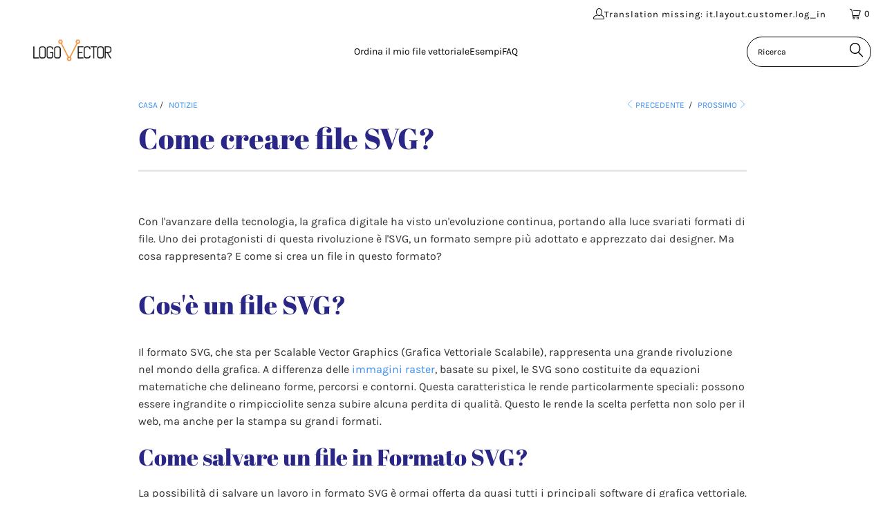

--- FILE ---
content_type: text/javascript;charset=utf-8
request_url: https://assets.cloudlift.app/api/assets/upload.js?shop=d89280-3.myshopify.com
body_size: 3888
content:
window.Cloudlift = window.Cloudlift || {};window.Cloudlift.upload = { config: {"app":"upload","shop":"d89280-3.myshopify.com","url":"https://logovector.it","api":"https://api.cloudlift.app","assets":"https://cdn.jsdelivr.net/gh/cloudlift-app/cdn@0.14.29","mode":"prod","currencyFormats":{"moneyFormat":"€{{amount_with_comma_separator}}","moneyWithCurrencyFormat":"€{{amount_with_comma_separator}} EUR"},"resources":["https://cdn.jsdelivr.net/gh/cloudlift-app/cdn@0.14.29/static/app-upload.css","https://cdn.jsdelivr.net/gh/cloudlift-app/cdn@0.14.29/static/app-upload.js"],"locale":"it","i18n":{"upload.config.image.editor.color.exposure":"Exposure","upload.config.file.load.error":"Errore durante le operazioni di","upload.config.file.size.notavailable":"Dimensione non disponibile","upload.config.error.required":"Per favore, carichi un file.","upload.config.image.editor.crop.rotate.right":"Rotate right","upload.config.file.button.undo":"Disfare","upload.config.error.fileCountMin":"Carica almeno {min} file","upload.config.image.resolution.expected.min":"Minimum resolution is {minResolution}","upload.config.file.upload.error.revert":"Errore durante il ripristino","upload.config.image.size.tobig":"L'immagine è troppo grande","upload.config.image.editor.resize.height":"Height","upload.config.error.inapp":"Errore di caricamento","upload.config.image.editor.crop.aspect.ratio":"Aspect ratio","upload.config.image.editor.button.cancel":"Annulla","upload.config.image.editor.status.error":"Errore caricamento immagine","upload.config.file.button.retry":"Riprova","upload.config.image.editor.util.markup.text":"Text","upload.config.image.ratio.expected":"Expected image ratio {ratio}","upload.config.file.button.remove":"Rimuovi","upload.config.image.resolution.expected.max":"Maximum resolution is {maxResolution}","upload.config.error.inapp.facebook":"Si prega di aprire la pagina al di fuori di Facebook","upload.config.image.editor.util.markup.size":"Size","upload.config.image.size.expected.max":"La dimensione massima è {maxWidth} × {maxHeight}","upload.config.image.editor.util.markup.select":"Select","upload.config.file.uploading":"Caricamento in corso","upload.config.image.editor.resize.width":"Width","upload.config.image.editor.crop.flip.horizontal":"Flip horizontal","upload.config.file.link":"\uD83D\uDD17","upload.config.image.editor.status.loading":"Caricamento immagine in corso…","upload.config.image.editor.status.processing":"Elaborazione immagine in corso.","upload.config.file.loading":"Caricamento","upload.config.file.upload.canceled":"Caricamento annullato","upload.config.file.upload.cancel":"ANNULLARE","upload.config.image.editor.crop.rotate.left":"Rotate left","upload.config.file.type.notallowed":"Tipo di file non consentito","upload.config.file.type.expected":"Si aspetta {lastType}","upload.config.image.editor.util.markup":"Markup","upload.config.file.button.cancel":"Annulla","upload.config.image.editor.status.waiting":"In attesa di immagine ...","upload.config.file.upload.retry":"premi per riprovare","upload.config.image.editor.resize.apply":"Apply","upload.config.image.editor.color.contrast":"Contrast","upload.config.file.size.tobig":"File troppo grande","upload.config.dragdrop":"Trascina e rilascia i tuoi file o <u>Sfoglia</u>","upload.config.file.upload.undo":"tocca per annullare","upload.config.image.editor.color.saturation":"Saturation","upload.config.file.button.upload":"Carica","upload.config.file.size.waiting":"In Attesa de","upload.config.image.editor.util.color":"Colors","upload.config.error.inputs":"Si prega di compilare tutti i campi obbligatori","upload.config.image.editor.util.markup.circle":"Circle","upload.config.image.type.notsupported":"Tipo di immagine non supportato.","upload.config.image.editor.crop.flip.vertical":"Flip vertical","upload.config.image.size.expected.min":"La dimensione minima è {minWidth} × {minHeight}","upload.config.image.editor.button.reset":"Ripristina","upload.config.image.ratio.invalid":"Image ratio does not match","upload.config.error.ready":"Attendi il completamento del caricamento","upload.config.image.editor.crop.zoom":"Zoom","upload.config.file.upload.error.remove":"Errore durante la rimozione","upload.config.image.editor.util.markup.remove":"Remove","upload.config.image.resolution.max":"Image resolution too high","upload.config.image.editor.util.crop":"Crop","upload.config.image.editor.color.brightness":"Brightness","upload.config.image.editor.util.markup.draw":"Draw","upload.config.image.editor.util.resize":"Resize","upload.config.file.upload.error":"Errore durante il caricamento","upload.config.image.editor.util.filter":"Filter","upload.config.file.upload.complete":"Caricamento completato","upload.config.error.inapp.instagram":"Si prega di aprire la pagina al di fuori di Instagram","upload.config.image.editor.util.markup.arrow":"Arrow","upload.config.file.size.max":"La dimensione massima del file è {filesize}","upload.config.image.resolution.min":"Image resolution is too low","upload.config.image.editor.util.markup.square":"Square","upload.config.image.size.tosmall":"Immagine troppo piccola!","upload.config.file.button.abort":"Termina","upload.config.image.editor.button.confirm":"Carica"},"level":1,"version":"0.14.29","setup":true,"fields":[{"uuid":"clpandgbdd3a","required":false,"hidden":false,"field":"upload","propertyTransform":true,"fieldProperty":"properties","fieldId":"_cl-upload","fieldThumbnail":"thumbnail","fieldThumbnailPreview":true,"className":"","label":"","text":"","selector":"","conditionMode":0,"conditions":[],"styles":{"file-grid":"0","max-height":"600px","min-height":"50px","font-family":"-apple-system, BlinkMacSystemFont, 'Segoe UI', Roboto,\nHelvetica, Arial, sans-serif, 'Apple Color Emoji', 'Segoe UI Emoji',\n'Segoe UI Symbol'","input-order":"top","label-color":"#555","file-counter":"0","input-margin":"10px","buttons-color":"#fff","file-multiple":"0","label-font-size":"16px","label-color-drop":"#555","area-border-radius":"5px","file-border-radius":"5px","label-font-size-drop":"16px","area-background-color":"#eee","file-background-color":"#555","buttons-background-color":"rgba(0,0,0,0.5)","upload-error-background-color":"#FF0000","upload-success-background-color":"#008000"},"theme":"default","css":"#clpandgbdd3a .cl-hide{display:none!important}#clpandgbdd3a .cl-upload--label{color:#555;font-size:16px;display:block}#clpandgbdd3a .cl-upload--input-field{margin-bottom:10px}#clpandgbdd3a .cl-upload--input{width:100%;box-sizing:border-box;padding:10px 18px;margin:0;border:1px solid #eee;border-radius:5px}#clpandgbdd3a input[type=checkbox].cl-upload--input,#clpandgbdd3a input[type=radio].cl-upload--input{width:1.2em;cursor:pointer}#clpandgbdd3a input[type=radio].cl-upload--input{vertical-align:middle;margin-right:10px}#clpandgbdd3a input[type=color].cl-upload--input{width:40px;height:40px;cursor:pointer;padding:0;border:0}#clpandgbdd3a input[type=radio]+.cl-upload-color-rect{margin-right:10px;margin-bottom:10px}#clpandgbdd3a input[type=radio]:checked+.cl-upload-color-rect{border:2px solid #404040}#clpandgbdd3a .cl-upload-color-rect{width:30px;height:30px;display:inline-block;vertical-align:middle;border-radius:3px}#clpandgbdd3a .cl-upload--invalid{border-color:#e60000}#clpandgbdd3a .cl-upload--errors{overflow:hidden;transition:max-height 2s ease-out;max-height:0}#clpandgbdd3a .cl-upload--errors.open{max-height:400px}#clpandgbdd3a .cl-upload--error{text-align:center;font-size:14px;cursor:pointer;position:relative;opacity:1;font-family:-apple-system,BlinkMacSystemFont,'Segoe UI',Roboto,Helvetica,Arial,sans-serif,'Apple Color Emoji','Segoe UI Emoji','Segoe UI Symbol';box-sizing:border-box;color:#fff;background-color:#f00;padding:.3rem .7rem;margin-bottom:.7rem;border:1px solid transparent;border-color:#e60000;border-radius:5px}#clpandgbdd3a .cl-upload--error:after{content:'x';position:absolute;right:1rem;top:.25rem}#clpandgbdd3a .cl-upload--error.dismissed{opacity:0;transition:opacity .3s ease-out}#clpandgbdd3a .filepond--root{font-family:-apple-system,BlinkMacSystemFont,'Segoe UI',Roboto,Helvetica,Arial,sans-serif,'Apple Color Emoji','Segoe UI Emoji','Segoe UI Symbol'}#clpandgbdd3a .filepond--root .filepond--drop-label{min-height:50px}#clpandgbdd3a .filepond--file-action-button{cursor:pointer;min-height:auto!important;height:1.625em}#clpandgbdd3a .filepond--drop-label{color:#555}#clpandgbdd3a .filepond--drop-label label{cursor:pointer;width:auto!important;height:auto!important;position:relative!important;color:#555!important;font-size:16px!important}#clpandgbdd3a .filepond--drop-label u{cursor:pointer;text-decoration-color:#555}#clpandgbdd3a .filepond--label-action{text-decoration-color:#555}#clpandgbdd3a .filepond--panel-root{background-color:#eee!important}#clpandgbdd3a .filepond--panel-root{border-radius:5px}#clpandgbdd3a .filepond--item-panel,#clpandgbdd3a .filepond--file-poster-wrapper,#clpandgbdd3a .filepond--image-preview-wrapper{border-radius:5px}#clpandgbdd3a .filepond--item-panel{background-color:#555!important}#clpandgbdd3a .filepond--drip-blob{background-color:#999}#clpandgbdd3a .filepond--file-action-button{background-color:rgba(0,0,0,0.5)}#clpandgbdd3a .filepond--file-action-button{color:#fff}#clpandgbdd3a .filepond--file-action-button:hover,#clpandgbdd3a .filepond--file-action-button:focus{box-shadow:0 0 0 .125em #fff}#clpandgbdd3a .filepond--file{color:#fff;font-size:16px}#clpandgbdd3a [data-filepond-item-state*='error'] .filepond--item-panel,#clpandgbdd3a [data-filepond-item-state*='invalid'] .filepond--item-panel{background-color:#f00!important}#clpandgbdd3a [data-filepond-item-state*='invalid'] .filepond--file{color:#fff}#clpandgbdd3a [data-filepond-item-state='processing-complete'] .filepond--item-panel{background-color:#008000!important}#clpandgbdd3a [data-filepond-item-state='processing-complete'] .filepond--file{color:#fff}#clpandgbdd3a .filepond--image-preview-overlay-idle{color:rgba(34,34,34,0.8)}#clpandgbdd3a .filepond--image-preview,#clpandgbdd3a .filepond--file-poster{background-color:#555}#clpandgbdd3a .filepond--image-preview-overlay-success{color:#008000}#clpandgbdd3a .filepond--image-preview-overlay-failure{color:#f00}","fileMimeTypes":[],"fileMimeTypesValidate":false,"fileSizeMaxPlan":10,"fileMultiple":false,"fileCountMin":0,"fileCountMax":10,"fileCounter":false,"fileQuantity":false,"fileFetch":false,"fileSubmitRemove":true,"fileSubmitClear":false,"fileName":false,"fileGrid":false,"imagePreview":false,"imageSizeValidate":false,"imageThumbnail":false,"imageThumbnailWidth":500,"imageThumbnailHeight":500,"convert":false,"convertInfo":false,"convertInfoPagesQuantity":false,"convertInfoLengthQuantity":false,"pdfMultiPage":false,"pdfTransparent":false,"serverTransform":false,"imageOriginal":false,"imageEditor":false,"imageEditorOpen":true,"imageEditorCropRestrict":false,"imageEditorCropRatios":[],"imageEditorUtils":[],"imageEditorPintura":false,"inputFields":[],"variantConfigs":[],"variantConfig":false}],"extensions":""}};loadjs=function(){var a=function(){},c={},u={},f={};function o(e,n){if(e){var t=f[e];if(u[e]=n,t)for(;t.length;)t[0](e,n),t.splice(0,1)}}function l(e,n){e.call&&(e={success:e}),n.length?(e.error||a)(n):(e.success||a)(e)}function h(t,r,s,i){var c,o,e=document,n=s.async,u=(s.numRetries||0)+1,f=s.before||a,l=t.replace(/^(css|img)!/,"");i=i||0,/(^css!|\.css$)/.test(t)?((o=e.createElement("link")).rel="stylesheet",o.href=l,(c="hideFocus"in o)&&o.relList&&(c=0,o.rel="preload",o.as="style")):/(^img!|\.(png|gif|jpg|svg)$)/.test(t)?(o=e.createElement("img")).src=l:((o=e.createElement("script")).src=t,o.async=void 0===n||n),!(o.onload=o.onerror=o.onbeforeload=function(e){var n=e.type[0];if(c)try{o.sheet.cssText.length||(n="e")}catch(e){18!=e.code&&(n="e")}if("e"==n){if((i+=1)<u)return h(t,r,s,i)}else if("preload"==o.rel&&"style"==o.as)return o.rel="stylesheet";r(t,n,e.defaultPrevented)})!==f(t,o)&&e.head.appendChild(o)}function t(e,n,t){var r,s;if(n&&n.trim&&(r=n),s=(r?t:n)||{},r){if(r in c)throw"LoadJS";c[r]=!0}function i(n,t){!function(e,r,n){var t,s,i=(e=e.push?e:[e]).length,c=i,o=[];for(t=function(e,n,t){if("e"==n&&o.push(e),"b"==n){if(!t)return;o.push(e)}--i||r(o)},s=0;s<c;s++)h(e[s],t,n)}(e,function(e){l(s,e),n&&l({success:n,error:t},e),o(r,e)},s)}if(s.returnPromise)return new Promise(i);i()}return t.ready=function(e,n){return function(e,t){e=e.push?e:[e];var n,r,s,i=[],c=e.length,o=c;for(n=function(e,n){n.length&&i.push(e),--o||t(i)};c--;)r=e[c],(s=u[r])?n(r,s):(f[r]=f[r]||[]).push(n)}(e,function(e){l(n,e)}),t},t.done=function(e){o(e,[])},t.reset=function(){c={},u={},f={}},t.isDefined=function(e){return e in c},t}();!function(e){loadjs(e.resources,"assets",{success:function(){var n,t="cloudlift."+e.app+".ready";"function"==typeof Event?n=new Event(t):(n=document.createEvent("Event")).initEvent(t,!0,!0),window.dispatchEvent(n)},error:function(e){console.error("failed to load assets",e)}})}(window.Cloudlift.upload.config);